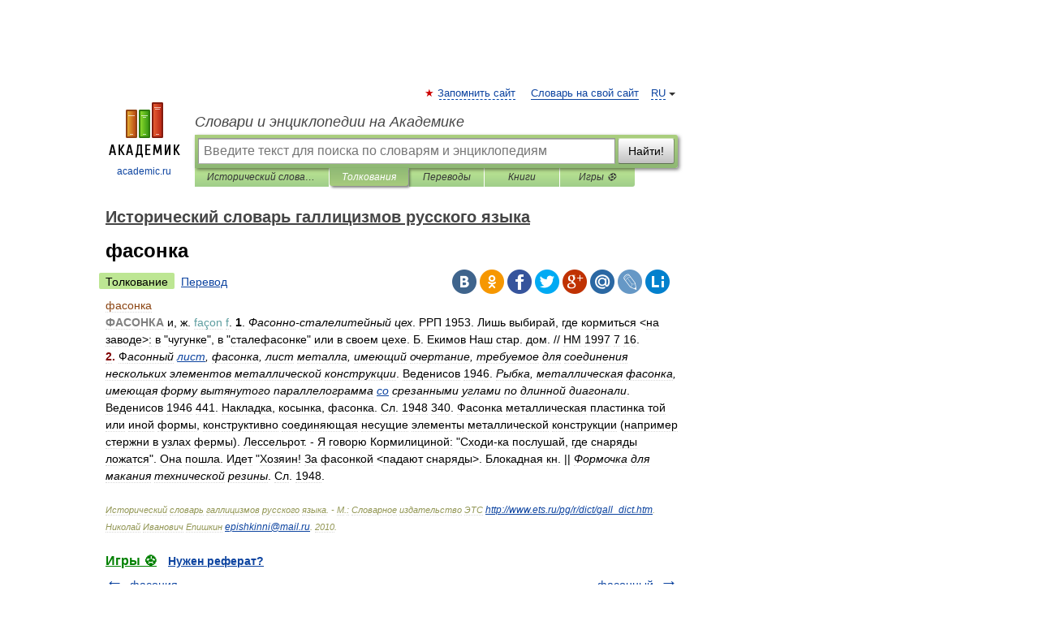

--- FILE ---
content_type: application/javascript; charset=utf-8
request_url: https://fundingchoicesmessages.google.com/f/AGSKWxVz5fu7ua3ZOY8hqm2mYFGD0Mz7eRsAqhSldBJXTb5-_BkGDr59_nSGBdRSEHg3FU_Pfy-Iz3accL2rmeDF_fP2dwWXb4r2gEQ4FOGk0zXrfr2_2X3ferTj-yc7tfrx0NJgKmcMKxLGB_2k7wpZNyJzqZoaeSsrKTnSny46iwfa97kzSv_NmUL9anjs/_/im-ad/im-rotator2./delivery.ads./adx-exchange./sideads./admob.
body_size: -1289
content:
window['bf48300a-2a30-42a8-9095-e543b49c1afc'] = true;